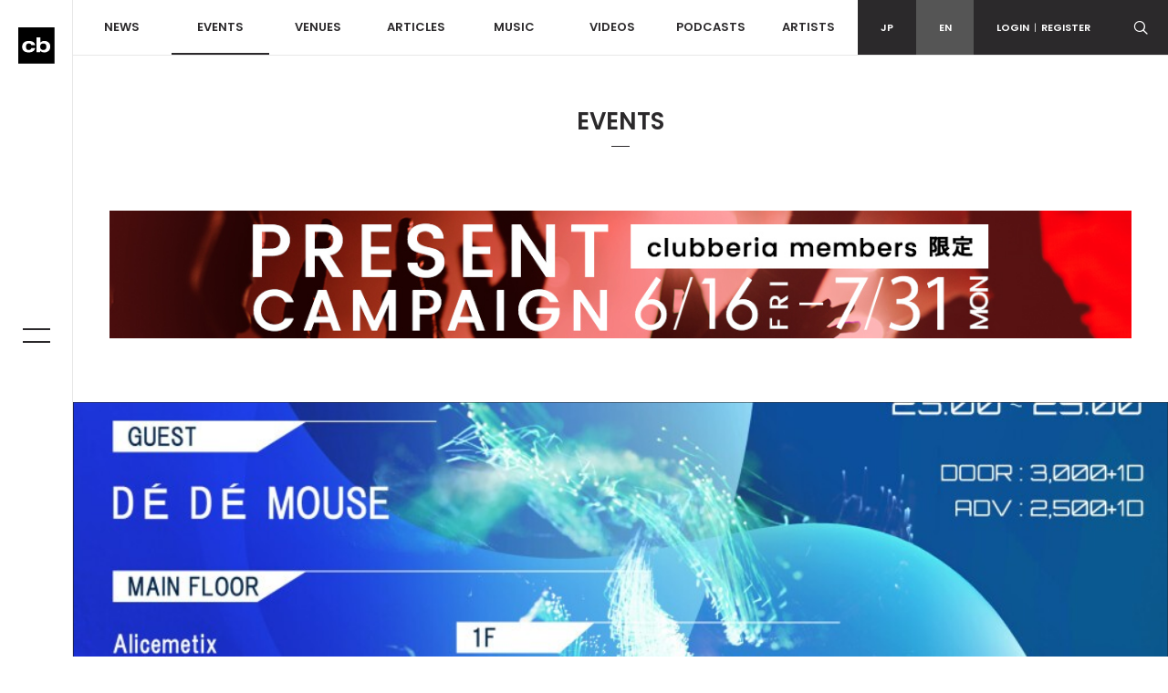

--- FILE ---
content_type: text/html; charset=UTF-8
request_url: https://www.clubberia.com/en/events/297123-BlueZircon/
body_size: 6534
content:
<!DOCTYPE html>
<html lang="en">

    <head prefix="og: http://ogp.me/ns# fb: http://ogp.me/ns/fb# article: http://ogp.me/ns/article#">
        <meta charset="utf-8">
        <meta http-equiv="X-UA-Compatible" content="IE=edge">
        <meta name="viewport" content="width=device-width,initial-scale=1">
        <meta name="keywords" lang="en" content="Club,Event,Party,Live,Dace,Music,DJ,Techno,House,Trance,Reggae,Hip hop,R＆B,Rave">
        <meta name="description" lang="en" content="■ ご予約▷ https://forms.gle/XqWrphghxgc81L6W6■ LINEUP□ MAIN FLOOR* GUESTDÉ DÉ MOUSE* ACTAlicemetix｜A...">
        <meta name="copyright" content="© clubberia">
        <meta name="format-detection" content="telephone=no">
        <meta property="og:url" content="https://clubberia.com/en/events/297123-BlueZircon/">
        <meta property="og:type" content="website">
        <meta property="og:title" content="BlueZircon [2022-12-02 (Fri)] | クラベリア">
        <meta property="og:description" content="■ ご予約▷ https://forms.gle/XqWrphghxgc81L6W6■ LINEUP□ MAIN FLOOR* GUESTDÉ DÉ MOUSE* ACTAlicemetix｜A...">
        <meta property="og:image" content="https://clubberia.com/image/event/297123/1/1/297123.jpeg">
        <meta property="og:locale" content="en_US">
        <meta property="fb:app_id" content="108381442539091">
        <meta property="fb:pages" content="111331592223725" />
        <meta property="twitter:card" content="summary">
        <meta property="twitter:site" content="@clubberia">
        <meta property="twitter:url" content="https://clubberia.com/en/events/297123-BlueZircon/">
        <meta property="twitter:title" content="BlueZircon [2022-12-02 (Fri)] | クラベリア">
        <meta property="twitter:description" content="■ ご予約▷ https://forms.gle/XqWrphghxgc81L6W6■ LINEUP□ MAIN FLOOR* GUESTDÉ DÉ MOUSE* ACTAlicemetix｜A...">
        <meta property="twitter:image" content="https://clubberia.com/image/event/297123/1/1/297123.jpeg">
        <title>BlueZircon [2022-12-02 (Fri)] | clubberia</title>
        <link rel="shortcut icon" href="/images/common/favicon.ico" />
        <link rel="apple-touch-icon" href="/images/common/apple-touch-icon.png" />
        <link href="https://fonts.googleapis.com/css?family=Poppins:300,400,500,600" rel="stylesheet">
        <link rel="stylesheet" href="/css/style.css">
        <script src="/js/modernizr-custom.js"></script>
                
<script>
(function(i,s,o,g,r,a,m){i['GoogleAnalyticsObject']=r;i[r]=i[r]||function(){
    (i[r].q=i[r].q||[]).push(arguments)},i[r].l=1*new Date();a=s.createElement(o),
    m=s.getElementsByTagName(o)[0];a.async=1;a.src=g;m.parentNode.insertBefore(a,m)
})(window,document,'script','https://www.google-analytics.com/analytics.js','ga');

ga('create', 'UA-1509112-1', 'auto');
ga('send', 'pageview');

</script>
        
<!-- Google Tag Manager -->
<script>(function(w,d,s,l,i){w[l]=w[l]||[];w[l].push({'gtm.start':
new Date().getTime(),event:'gtm.js'});var f=d.getElementsByTagName(s)[0],
j=d.createElement(s),dl=l!='dataLayer'?'&l='+l:'';j.async=true;j.src=
'https://www.googletagmanager.com/gtm.js?id='+i+dl;f.parentNode.insertBefore(j,f);
})(window,document,'script','dataLayer','GTM-KJ9TVHB');</script>
<!-- End Google Tag Manager -->
    </head>
    <body id="top">
        
<!-- Google Tag Manager (noscript) -->
<noscript><iframe src="https://www.googletagmanager.com/ns.html?id=GTM-KJ9TVHB"
height="0" width="0" style="display:none;visibility:hidden"></iframe></noscript>
<!-- End Google Tag Manager (noscript) -->

        <div class="c-overlay c-overlay--wrapper"></div>

                <!------------------------- HEADER --------------------------->
        <!-- .header -->
        <header class="l-header">
            <div class="l-header-sp">
                <div class="l-header-sp__logo">
                    <a href="/en/">
                        <img src="/images/common/logo_mark.svg" alt="clubberia" class="l-header-sp__logo-img" />
                    </a>
                </div>
                <div class="l-header-sp__toggle c-gnav-toggle c-gnav-toggle--sp js-gnavi-toggle-sp is-close">
                    <span class="c-gnav-toggle__bar c-gnav-toggle__bar--first"></span><span class="c-gnav-toggle__bar c-gnav-toggle__bar--second"></span>
                </div>
                <div class="l-header-sp__login">
                    <a href="javascript:void(0)" class="js-login-toggle"><span class="c-icon-login"></span></a>
                </div>
                <div class="l-header-sp__search">
                    <a href="javascript:void(0)" class="js-search-toggle"><span class="c-icon-search"></span></a>
                </div>
            </div>
            <div class="l-header-box">
                <div class="l-header__main">
                    <nav class="l-header-nav">
                        <ul class="l-header-nav__primary">
                            <li class="l-header-nav__item l-header-nav__item--primary"><a href="/en/news/">NEWS</a></li>
                            <li class="l-header-nav__item l-header-nav__item--primary js-dd-trigger">
                                <a href="/en/events/" class="is-current">EVENTS</a>
                                <div class="l-header-nav__trigger-sp js-dd-trigger-sp"><span class="c-icon-arrow-down"></span></div>
                                <div class="l-header-dd l-header-dd--nav">
                                    <ul class="l-header-nav__secondary">
                                        <li class="l-header-nav__item--secondary"><a href="/en/events/pickup/">PICKUP</a></li>
                                        <li class="l-header-nav__item--secondary"><a href="/en/events/coupon/">COUPON</a></li>
                                        <li class="l-header-nav__item--secondary"><a href="/en/events/ticket/">TICKET</a></li>
                                    </ul>
                                </div>
                            </li>
                            <li class="l-header-nav__item l-header-nav__item--primary js-dd-trigger">
                                <a href="/en/venues/">VENUES</a>
                                <div class="l-header-nav__trigger-sp js-dd-trigger-sp"><span class="c-icon-arrow-down"></span></div>
                                <div class="l-header-dd l-header-dd--nav">
                                    <ul class="l-header-nav__secondary">
                                        <li class="l-header-nav__item--secondary"><a href="/en/venues/">ALL</a></li>
                                        <li class="l-header-nav__item--secondary"><a href="/en/venues/tokyo/">TOKYO</a></li>
                                        <li class="l-header-nav__item--secondary"><a href="/en/venues/kantou/">KANTOU</a></li>
                                        <li class="l-header-nav__item--secondary"><a href="/en/venues/kansai/">KANSAI</a></li>
                                        <li class="l-header-nav__item--secondary"><a href="/en/venues/toukai/">TOKAI</a></li>
                                        <li class="l-header-nav__item--secondary"><a href="/en/venues/hokkaido/">HOKKAIDO</a></li>
                                        <li class="l-header-nav__item--secondary"><a href="/en/venues/touhoku/">HOUHOKU</a></li>
                                        <li class="l-header-nav__item--secondary"><a href="/en/venues/koushinetsu/">KOUSHINETSU</a></li>
                                        <li class="l-header-nav__item--secondary"><a href="/en/venues/hokuriku/">HOKURIKU</a></li>
                                        <li class="l-header-nav__item--secondary"><a href="/en/venues/chugoku-shikoku/">CHUGOKU/SHIKOKU</a></li>
                                        <li class="l-header-nav__item--secondary"><a href="/en/venues/kyushu/">KYUSHU</a></li>
                                        <li class="l-header-nav__item--secondary"><a href="/en/venues/okinawa/">OKINAWA</a></li>
                                    </ul>
                                </div>
                            </li>
                            <li class="l-header-nav__item l-header-nav__item--primary js-dd-trigger">
                                <a href="/en/articles/">ARTICLES</a>
                                <div class="l-header-nav__trigger-sp js-dd-trigger-sp"><span class="c-icon-arrow-down"></span></div>
                                <div class="l-header-dd l-header-dd--nav">
                                    <ul class="l-header-nav__secondary">
                                        <li class="l-header-nav__item--secondary"><a href="/en/reports/">REPORT</a></li>
                                        <li class="l-header-nav__item--secondary"><a href="/en/interviews/">INTERVIEW</a></li>
                                        <li class="l-header-nav__item--secondary"><a href="/en/features/">FEATURE</a></li>
                                        <li class="l-header-nav__item--secondary"><a href="/en/bloggers/">BLOGGER</a></li>
                                    </ul>
                                </div>
                            </li>
                            <li class="l-header-nav__item l-header-nav__item--primary"><a href="/en/musics/">MUSIC</a></li>
                            <li class="l-header-nav__item l-header-nav__item--primary"><a href="/en/videos/">VIDEOS</a></li>
                            <li class="l-header-nav__item l-header-nav__item--primary"><a href="/en/podcasts/">PODCASTS</a></li>
                            <li class="l-header-nav__item l-header-nav__item--primary"><a href="/en/artists/">ARTISTS</a></li>
                        </ul>
                    </nav>
                </div>
                <div class="l-header__sub">
                    <div class="l-header-subnav">
                        <div class="l-header-subnav__item l-header-subnav__item--language"><a href="/ja/">JP</a></div>
                        <div class="l-header-subnav__item l-header-subnav__item--language is-active"><a href="/en/">EN</a></div>

                        <div class="l-header-subnav__item l-header-subnav__item--login js-dd-trigger">
                                                    <a href="/en/login/">LOGIN<span class="u-fw-200">|</span>REGISTER</a>
                                                    <div class="l-header-dd l-header-dd--nav">
                                <ul class="l-header-subnav__secondary">
                                                                        <li class="l-header-subnav__item--secondary"><a href="/en/login/">LOGIN</a></li>
                                    <li class="l-header-subnav__item--secondary"><a href="/en/register/">REGISTER</a></li>
                                                                    </ul>
                            </div>
                        </div>
                        <div class="l-header-subnav__item l-header-subnav__item--search">
                            <a href="javascript:void(0)" class="js-search-toggle"><span class="c-icon-search"></span></a>
                        </div>
                        <div class="l-header-subnav__item l-header-subnav__item--playerbtn">
                            <a href="javascript:void(0)" class="js-mplayer-trigger">
                                <div class="c-mplayer-toggle">
                                    <div class="c-mplayer-toggle__bar c-mplayer-toggle__bar--1"></div>
                                    <div class="c-mplayer-toggle__bar c-mplayer-toggle__bar--2"></div>
                                    <div class="c-mplayer-toggle__bar c-mplayer-toggle__bar--3"></div>
                                </div>
                            </a>
                        </div>
                    </div>
                    <div class="l-header__sns">
                        <li class="l-header__sns-item"><a href="https://twitter.com/clubberia" target="_blank"><span class="c-icon-twitter"></span></a></li>
                        <li class="l-header__sns-item"><a href="https://www.facebook.com/clubberia/" target="_blank"><span class="c-icon-facebook"></span></a></li>
                        <li class="l-header__sns-item"><a href="https://www.youtube.com/user/clubberiaTV" target="_blank"><span class="c-icon-youtube"></span></a></li>
                        <li class="l-header__sns-item"><a href="https://www.instagram.com/clubberia_japan/" target="_blank"><span class="c-icon-instagram"></span></a></li>
                    </div>
                </div>
            </div>
            <div class="l-header-search">
                <form action="/en/search/" name="default" method="post"><input type="hidden" name="action_Search" value="true" />                    <div class="c-search-form">
                        <div class="c-search-form__box">
                            <input class="c-search-form__input c-search-form__input--l" placeholder="Search Keyword" type="text" name="keyword" value="" />
                        </div>
                        <div class="c-search-form__button c-search-form__button--l"><span class="c-icon-search"></span>
                            <input type="submit" class="c-search-form__submit c-icon-search" value="">
                        </div>
                    </div>
                </form>            </div>
            <div class="l-header-login">
                <ul>
                                        <li><a href="/en/login/">LOGIN</a></li>
                    <li><a href="/en/register/">REGISTER</a></li>
                                    </ul>
            </div>
        </header>
        <!--/ .header -->
        <!------------------------- /HEADER --------------------------->
                <!------------------------- SIDE BAR --------------------------->
        <div class="l-sidebar">
            <div class="l-sidebar__logo">
                <a href="/en/">
                    <img src="/images/common/logo_mark.svg" alt="clubberia" class="l-sidenav__logo-img" />
                </a>
            </div>
            <div class="c-gnav-toggle c-gnav-toggle--pc js-gnavi-toggle is-close">
                <span class="c-gnav-toggle__bar c-gnav-toggle__bar--first"></span><span class="c-gnav-toggle__bar c-gnav-toggle__bar--second"></span>
            </div>
        </div>
        <!------------------------- /SIDE BAR --------------------------->
                <!------------------------- GNAV --------------------------->
        <nav class="c-gnav">
            <div class="c-gnav__primary">
                <ul class="c-gnav__inner">
                    <li class="c-gnav__item c-gnav__item--primary"><a href="/en/" class="c-gnav__menu">HOME</a></li>
                    <li class="c-gnav__item c-gnav__item--primary"><a href="/en/news/" class="c-gnav__menu">NEWS</a></li>
                    <li class="c-gnav__item c-gnav__item--primary">
                        <a href="/en/events/" class="c-gnav__menu js-gnav-trigger">EVENTS</a>
                        <div class="c-gnav__trigger js-gnav-trigger-sp"></div>
                        <div class="c-gnav__secondary">
                            <ul class="c-gnav__inner">
                                <li class="c-gnav__item c-gnav__item--secondary"><a href="/en/events/pickup/" class="c-gnav__menu">PICKUP</a></li>
                                <li class="c-gnav__item c-gnav__item--secondary"><a href="/en/events/coupon/" class="c-gnav__menu">COUPON</a></li>
                                <li class="c-gnav__item c-gnav__item--secondary"><a href="/en/events/ticket/" class="c-gnav__menu">TICKET</a></li>
                            </ul>
                        </div>
                    </li>
                    <li class="c-gnav__item c-gnav__item--primary">
                        <a href="/en/venues/" class="c-gnav__menu js-gnav-trigger">VENUES</a>
                        <div class="c-gnav__trigger js-gnav-trigger-sp"></div>
                        <div class="c-gnav__secondary">
                            <ul class="c-gnav__inner">
                                <li class="c-gnav__item c-gnav__item--secondary"><a href="/en/events/pickup/" class="c-gnav__menu">PICKUP</a></li>
                                <li class="c-gnav__item c-gnav__item--secondary"><a href="/en/events/coupon/" class="c-gnav__menu">COUPON</a></li>
                                <li class="c-gnav__item c-gnav__item--secondary"><a href="/en/events/ticket/" class="c-gnav__menu">TICKET</a></li>
                                <li class="c-gnav__item c-gnav__item--secondary"><a href="/en/venues/" class="c-gnav__menu">ALL</a></li>
                                <li class="c-gnav__item c-gnav__item--secondary"><a href="/en/venues/tokyo/" class="c-gnav__menu">TOKYO</a></li>
                                <li class="c-gnav__item c-gnav__item--secondary"><a href="/en/venues/kantou/" class="c-gnav__menu">KANTOU</a></li>
                                <li class="c-gnav__item c-gnav__item--secondary"><a href="/en/venues/kansai/" class="c-gnav__menu">KANSAI</a></li>
                                <li class="c-gnav__item c-gnav__item--secondary"><a href="/en/venues/tokai/" class="c-gnav__menu">TOKAI</a></li>
                                <li class="c-gnav__item c-gnav__item--secondary"><a href="/en/venues/hokkaido/" class="c-gnav__menu">HOKKAIDO</a></li>
                                <li class="c-gnav__item c-gnav__item--secondary"><a href="/en/venues/touhoku/" class="c-gnav__menu">TOUHOKU</a></li>
                                <li class="c-gnav__item c-gnav__item--secondary"><a href="/en/venues/koushinetsu/" class="c-gnav__menu">KOSHINETSU</a></li>
                                <li class="c-gnav__item c-gnav__item--secondary"><a href="/en/venues/hokuriku/" class="c-gnav__menu">HOKURIKU</a></li>
                                <li class="c-gnav__item c-gnav__item--secondary"><a href="/en/venues/chugoku-shikoku/" class="c-gnav__menu">CHUGOKU/SHIKOKU</a></li>
                                <li class="c-gnav__item c-gnav__item--secondary"><a href="/en/venues/kyushu/" class="c-gnav__menu">KYUSHU</a></li>
                                <li class="c-gnav__item c-gnav__item--secondary"><a href="/en/venues/okinawa/" class="c-gnav__menu">OKINAWA</a></li>
                            </ul>
                        </div>
                    </li>
                    <li class="c-gnav__item c-gnav__item--primary">
                        <a href="/en/articles/" class="c-gnav__menu js-gnav-trigger">ARTICLES</a>
                        <div class="c-gnav__trigger js-gnav-trigger-sp"></div>
                        <div class="c-gnav__secondary">
                            <ul class="c-gnav__inner">
                                <li class="c-gnav__item c-gnav__item--secondary"><a href="/en/reports/" class="c-gnav__menu">REPORT</a></li>
                                <li class="c-gnav__item c-gnav__item--secondary"><a href="/en/interviews/" class="c-gnav__menu">INTERVIEW</a></li>
                                <li class="c-gnav__item c-gnav__item--secondary"><a href="/en/features/" class="c-gnav__menu">FEATURE</a></li>
                                <li class="c-gnav__item c-gnav__item--secondary"><a href="/en/bloggers/" class="c-gnav__menu">BLOGGER</a></li>
                            </ul>
                        </div>
                    </li>
                    <li class="c-gnav__item c-gnav__item--primary"><a href="/en/musics/" class="c-gnav__menu">MUSIC</a></li>
                    <li class="c-gnav__item c-gnav__item--primary"><a href="/en/videos/" class="c-gnav__menu">VIDEOS</a></li>
                    <li class="c-gnav__item c-gnav__item--primary"><a href="/en/podcasts/" class="c-gnav__menu">PODCASTS</a></li>
                    <li class="c-gnav__item c-gnav__item--primary"><a href="/en/artists/" class="c-gnav__menu">ARTISTS</a></li>
                </ul>
            </div>

            <div class="c-gnav__footer">
                <div class="c-gnav__footer-sub">
                    <div class="c-gnav__login">
                        <a href="/en/login/">LOGIN<span class="u-fw-200">|</span>REGISTER</a>
                    </div>
                    <ul class="c-gnav__language">
                        <li class="c-gnav__language-item">
                            <a href="/ja/">JP</a>
                        </li>
                        <li class="c-gnav__language-separetor">|</li>
                        <li class="c-gnav__language-item is-active">
                            <a href="/en/">EN</a>
                        </li>
                    </ul>
                </div>
                <div class="c-gnav__search">
                    <form action="/en/search/" name="default" method="post"><input type="hidden" name="action_Search" value="true" />                        <div class="c-search-form">
                            <div class="c-search-form__box">
                                <input class="c-search-form__input" placeholder="Search Keyword" type="text" name="keyword" value="" />
                            </div>
                            <div class="c-search-form__button"><span class="c-icon-search"></span>
                                <input type="submit" class="c-search-form__submit c-icon-search" value="">
                            </div>
                        </div>
                    </form>                </div>
                <ul class="c-gnav__sns">
                    <li class="c-gnav__sns-item"><a href="https://twitter.com/clubberia" target="_blank"><span class="c-icon-twitter"></span></a></li>
                    <li class="c-gnav__sns-item"><a href="https://www.facebook.com/clubberia/" target="_blank"><span class="c-icon-facebook"></span></a></li>
                    <li class="c-gnav__sns-item"><a href="https://www.youtube.com/user/clubberiaTV" target="_blank"><span class="c-icon-youtube"></span></a></li>
                    <li class="c-gnav__sns-item"><a href="https://www.instagram.com/clubberia_japan/" target="_blank"><span class="c-icon-instagram"></span></a></li>
                </ul>
            </div>
        </nav>
        <!------------------------- /GNAV --------------------------->
        <!-- .l-wrapper -->
        <div class="l-wrapper">

            <!------------------------- MAIN --------------------------->
            <main class="l-content is-events">

                <div class="l-content__heading">EVENTS</div>

                
<div class="l-container">
    <div class="c-banner c-banner--header">
        <a href="http://www.clubberia.com/ja/features/clubberia_present/"><img src="/images/upload/1200_150.jpg" alt="バナー" class="u-img-responsive u-pc-inline"><img src="/images/upload/1200_150.jpg" alt="バナー" class="u-img-responsive u-sp-inline"></a>
    </div>
</div>





                <!-- .l-content__header-->
                <div class="l-content__header">
                    <div class="l-content-kv is-onscreen">
                        <a href="/en/events/297123-BlueZircon/">
                            <div class="l-content-kv__img"><img src="/image/event/297123/1/1/297123.jpeg" alt="BlueZircon" class="u-img-fit"></div>
                        </a>
                    </div>
                </div>

                <!--/ .l-content__header -->


                <!-- .l-content__body -->
                <div class="l-content__body">

                    <section class="c-section c-section--detail">
                        <div class="l-container">

                            <div class="l-row">
                                <!-- .l-content__main  -->
                                <div class="l-content__main">

                                    <article class="c-article">
                                        <div class="c-article__header c-article__header--events">
                                            <div class="l-row l-gutter-20">
                                                <div class="l-col-xs-12 l-col-sm is-flex-grow-0">
                                                    <div class="c-post__date c-post__date--lg">
                                                        <div class="c-post__yearmonth c-post__yearmonth--lg">2022.12</div>
                                                        <div class="c-post__day c-post__day--lg">02</div>
                                                        <div class="c-post__dayofweek c-post__dayofweek--lg">DEC</div>
                                                    </div>
                                                </div>
                                                <div class="l-col-xs-12 l-col-sm">
                                                    <div>
                                                        <h1 class="c-article__heading">BlueZircon</h1>
                                                        <div class="c-article-meta">
                                                            <div class="c-post__options c-post__options--inlineblock">
                                                                                                                                                                                                                                                            </div>
                                                            <div class="c-post__genres c-post__genres--inlineblock">
                                                                                                                                <div class="c-post__genre">ALLMIX</div>
                                                                                                                            </div>

                                                                                                                    </div>
                                                    </div>
                                                </div>
                                            </div>

                                            <div class="c-share">
    <div class="c-share__count">
        <div class="c-share__num">0</div>
        <div class="c-share__num-text">Shares</div>
    </div>
    <ul class="c-share__btns">
        <li class="c-share__item c-share__item--facebook"><a href="https://www.facebook.com/sharer.php?u=https%3A%2F%2Fclubberia.com%2Fen%2Fevents%2F297123-BlueZircon%2F&t=BlueZircon%20%5B2022-12-02%20%28Fri%29%5D%20%7C%20%E3%82%AF%E3%83%A9%E3%83%99%E3%83%AA%E3%82%A2" onclick="window.open(this.href, 'FBwindow', 'width=650, height=450, menubar=no, toolbar=no, scrollbars=yes'); return false;"><span class="c-icon-facebook"></span><span class="c-share__text">Facebook</span></a></li>
        <li class="c-share__item c-share__item--twitter"><a href="https://twitter.com/share?url=https%3A%2F%2Fclubberia.com%2Fen%2Fevents%2F297123-BlueZircon%2F&text=BlueZircon%20%5B2022-12-02%20%28Fri%29%5D%20%7C%20%E3%82%AF%E3%83%A9%E3%83%99%E3%83%AA%E3%82%A2" onclick="window.open(this.href, 'Twindow', 'width=650, height=450, menubar=no, toolbar=no, scrollbars=yes'); return false;"><span class="c-icon-twitter"></span><span class="c-share__text">Twitter</span></a></li>
        <li class="c-share__item c-share__item--gplus"><a href="https://plus.google.com/share?url=https%3A%2F%2Fclubberia.com%2Fen%2Fevents%2F297123-BlueZircon%2F" onclick="window.open(this.href, 'Gwindow', 'width=650, height=450, menubar=no, toolbar=no, scrollbars=yes'); return false;"><span class="c-icon-gplus"></span><span class="c-share__text">google</span></a></li>
        <li class="c-share__item c-share__item--line"><a href="https://line.me/R/msg/text/?BlueZircon%20%5B2022-12-02%20%28Fri%29%5D%20%7C%20%E3%82%AF%E3%83%A9%E3%83%99%E3%83%AA%E3%82%A2%20https%3A%2F%2Fclubberia.com%2Fen%2Fevents%2F297123-BlueZircon%2F" ><span class="c-icon-line"></span><span class="c-share__text">Line</span></a></li>
    </ul>

</div>                                        </div>

                                        
                                        <div class="c-article__section">
                                            <div class="l-row">
                                                <div class="l-col-xs-12 l-col-sm-9">
                                                    <dl class="c-article-info">
                                                        <dt class="c-article-info__term">DATE:</dt>
                                                        <dd class="c-article-info__description">
                                                                                                                    2022-12-02 FRI
                                                                                                                </dd>
                                                        <dt class="c-article-info__term">OPEN:</dt>
                                                        <dd class="c-article-info__description">
                                                                                                                    23:00
                                                                                                                </dd>
                                                        <dt class="c-article-info__term">VENUE:</dt>
                                                        <dd class="c-article-info__description"></dd>
                                                        <dt class="c-article-info__term">PRICE:</dt>
                                                        <dd class="c-article-info__description">adv￥2,500+1D / door￥3,000+1D</dd>
                                                        <dt class="c-article-info__term">LINE UP:</dt>
                                                        <dd class="c-article-info__description">DÉ DÉ MOUSE</dd>
                                                    </dl>
                                                </div>
                                                <div class="l-col-xs-12 l-col-sm-3">
                                                                                                        <img src="/image/event/297123/3/1/297123.jpeg" alt="" class="u-img-responsive">
                                                                                                    </div>
                                            </div>
                                        </div>

                                        <div class="c-article__body">
                                            ■ ご予約<br />
▷ <a href="https://forms.gle/XqWrphghxgc81L6W6" target="_blank">https://forms.gle/XqWrphghxgc81L6W6</a><br />
<br />
■ LINEUP<br />
□ MAIN FLOOR<br />
* GUEST<br />
DÉ DÉ MOUSE<br />
<br />
* ACT<br />
Alicemetix｜AZK<br />
DJディズニーランド<br />
LIN &amp; Hylen｜RANASOL<br />
rejection｜つんこ<br />
<br />
■ 2F LOUNGE FLOOR<br />
栄免建設｜ハレトキドキ<br />
神と和解せよ B2B naePi-YO<br />
mellow life feat.yuca<br />
Nizikawa｜Redcompass<br />
taikixxx B2B itsuki nakanishi<br />
<br />
■ 1F LOUNGE FLOOR<br />
天野名雪｜has｜Onnoji<br />
おぱち｜Stormy⁵ B2B Yzu³<br />
tadanoshibata B2B yumoto<br />
U NGSM<br />
<br />
■ VJ ： chlumi｜shinjiranger｜skyclaps<br />
<br />
■ Flyer Design ： Shoki

                                                                                                                                </div>

                                        <div class="c-article__footer">
                                            <div class="c-share">
    <div class="c-share__count">
        <div class="c-share__num">0</div>
        <div class="c-share__num-text">Shares</div>
    </div>
    <ul class="c-share__btns">
        <li class="c-share__item c-share__item--facebook"><a href="https://www.facebook.com/sharer.php?u=https%3A%2F%2Fclubberia.com%2Fen%2Fevents%2F297123-BlueZircon%2F&t=BlueZircon%20%5B2022-12-02%20%28Fri%29%5D%20%7C%20%E3%82%AF%E3%83%A9%E3%83%99%E3%83%AA%E3%82%A2" onclick="window.open(this.href, 'FBwindow', 'width=650, height=450, menubar=no, toolbar=no, scrollbars=yes'); return false;"><span class="c-icon-facebook"></span><span class="c-share__text">Facebook</span></a></li>
        <li class="c-share__item c-share__item--twitter"><a href="https://twitter.com/share?url=https%3A%2F%2Fclubberia.com%2Fen%2Fevents%2F297123-BlueZircon%2F&text=BlueZircon%20%5B2022-12-02%20%28Fri%29%5D%20%7C%20%E3%82%AF%E3%83%A9%E3%83%99%E3%83%AA%E3%82%A2" onclick="window.open(this.href, 'Twindow', 'width=650, height=450, menubar=no, toolbar=no, scrollbars=yes'); return false;"><span class="c-icon-twitter"></span><span class="c-share__text">Twitter</span></a></li>
        <li class="c-share__item c-share__item--gplus"><a href="https://plus.google.com/share?url=https%3A%2F%2Fclubberia.com%2Fen%2Fevents%2F297123-BlueZircon%2F" onclick="window.open(this.href, 'Gwindow', 'width=650, height=450, menubar=no, toolbar=no, scrollbars=yes'); return false;"><span class="c-icon-gplus"></span><span class="c-share__text">google</span></a></li>
        <li class="c-share__item c-share__item--line"><a href="https://line.me/R/msg/text/?BlueZircon%20%5B2022-12-02%20%28Fri%29%5D%20%7C%20%E3%82%AF%E3%83%A9%E3%83%99%E3%83%AA%E3%82%A2%20https%3A%2F%2Fclubberia.com%2Fen%2Fevents%2F297123-BlueZircon%2F" ><span class="c-icon-line"></span><span class="c-share__text">Line</span></a></li>
    </ul>

</div>                                        </div>

                                    </article>

                                    <section class="c-section c-section--related">
    
    
    
    
    
    
        <div class="c-related">
        <h3 class="c-related__heading">VENUES</h3>
        <div class="l-row">
                        <article class="c-post l-col-xs-12 l-col-sm-6 l-col-md-4">
                <div class="c-post__frame">
                    <div class="c-post__image">
                        <a href="/en/venues/18-clubasia/">
                            <img src="/image/venue/18/2/1/18.jpg" alt="">
                            <div class="c-post__viewmore">
                                <span class="c-post__viewmore-text">VIEW<br>MORE</span>
                                <div class="c-post-border c-post-border--top"></div>
                                <div class="c-post-border c-post-border--left"></div>
                                <div class="c-post-border c-post-border--right"></div>
                                <div class="c-post-border c-post-border--bottom"></div>
                            </div>
                            <div class="c-post__overlay c-overlay"></div>
                            <!--<div class="c-post__opentoday">OPEN TODAY</div>-->
                        </a>
                    </div>
                    <div class="c-post__body">
                        <a href="/en/venues/18-clubasia/">
                            <h3 class="c-post__title">clubasia</h3>
                            <p class="c-post__text">東京都渋谷区円山町1-8</p>
                        </a>
                    </div>
                    <div class="c-post__foot">
                        <div class="c-post__schedule">
                            <div class="c-post__schedule-btn"><a href="/en/venues/18-clubasia/#schedule" target="_blank">EVENT SCHEDULE&nbsp;<span class="c-icon-arrow-right"></span></a></div>
                            <div class="c-post__schedule-rss"><a href="/en/venues/18-clubasia/rss.xml" target="_blank"><span class="c-icon-rss"></span></a></div>
                        </div>
                    </div>
                </div>
            </article>
                    </div>
    </div>
    </section>
                                </div>
                                <!-- /.l-content__main  -->


                                <!-- .l-content__side  -->
                                <div class="l-content__side">
                                    



<div class="c-banner c-banner--side">
<a href="https://www.pioneerdj.com/ja-jp/product/software/wedj/dj-app/overview/" target="_blank"><img src="/images/upload/wedj.jpg" alt="https://www.pioneerdj.com/ja-jp/product/software/wedj/dj-app/overview/" class="u-img-responsive"></a>

</div>

                                </div>
                                <!-- /.l-content__side  -->

                            </div>
                        </div>
                    </section>
                </div>
                <!--/ .l-content__body -->

                




<div class="l-container">
    <div class="c-banner c-banner--footer">
        
        <script async='async' src='https://www.googletagservices.com/tag/js/gpt.js'></script>
        <script>
          var googletag = googletag || {};
          googletag.cmd = googletag.cmd || [];
        </script>
        <script>
          googletag.cmd.push(function() {
            googletag.defineSlot('/150761813/NEWSITE_BANNER', [300, 250], 'div-gpt-ad-1497338801239-0').addService(googletag.pubads());
            googletag.pubads().enableSingleRequest();
            googletag.enableServices();
          });
        </script>
        
    </div>
</div>
            </main>
            <!------------------------- /MAIN --------------------------->

                        <!------------------------- FOOTER --------------------------->
            <footer class="l-footer">
               <div class="l-footer__top">
                   <div class="l-footer__logo">
                       <a href="/en/"><img src="/images/common/logo_white.svg" alt="clubberia"></a>
                   </div>
                   <nav class="l-footer-nav">
                       <ul class="l-footer-nav__inner">
                           <li class="l-footer-nav__item"><a href="/en/terms/">TERMS</a></li>
                           <li class="l-footer-nav__item"><a href="/en/privacy/">PRIVACY POLICY</a></li>
                           <li class="l-footer-nav__item"><a href="/en/contact/">CONTACT</a></li>
                           <li class="l-footer-nav__item"><a href="http://clubberia.jp/">COMPANY</a></li>
                           <li class="l-footer-nav__item"><a href="https://admin.iflyer.tv/apex/support/?cid=19">サポート</a></li>
                       </ul>
                   </nav>
               </div>
                <div class="l-footer__bottom">
                    <div class="l-footer-sns">
                        <ul class="l-footer-sns__inner">
                            <li class="l-footer-sns__item"><a href="https://twitter.com/clubberia" target="_blank"><span class="c-icon-twitter"></span></a></li>
                            <li class="l-footer-sns__item"><a href="https://www.facebook.com/clubberia/" target="_blank"><span class="c-icon-facebook"></span></a></li>
                            <li class="l-footer-sns__item"><a href="https://www.youtube.com/user/clubberiaTV" target="_blank"><span class="c-icon-youtube"></span></a></li>
                            <li class="l-footer-sns__item"><a href="https://www.instagram.com/clubberia_japan/" target="_blank"><span class="c-icon-instagram"></span></a></li>
                        </ul>
                    </div>
                    <div class="l-footer-copyright">Copyright ©Clubberia All rights reserved.</div>
                </div>
            </footer>
            <!------------------------- /FOOTER --------------------------->

            <div class="c-pagetop">
                <a href="#top" class="js-scroll"><span class="c-icon-arrow-up"></span></a>
            </div>
        </div>
        <!-- /.l-wrapper -->

                <script src="/js/jquery-3.1.1.min.js"></script>
        <!--<script src="/js/jquery-migrate-3.0.0.min.js"></script>-->
        <script src="/js/plugin.js"></script>
        <script src="/js/jquery.scrollify.min.js"></script>
        <script src="https://maps.googleapis.com/maps/api/js?key=AIzaSyCKsDj7zCREWh3_9ZrE-uqSu5q5GLjqoFY"></script>
        <script src="/js/jquery.gmap3.js"></script>
        <script src="https://www.youtube.com/iframe_api"></script>
        <script src="/js/ajaxzip3.js"></script>
        <link rel="stylesheet" href="/js/fancybox/jquery.fancybox.css" media="all" />
        <script type="text/javascript" src="/js/fancybox/jquery.fancybox.pack.js"></script>
        <script src="/js/main.js"></script>
        <script src="/js/socialcount.js"></script>

        
        <script type="text/javascript">
        <!--
        $(document).ready(function() {
            $(".favorite_btn").click(function() {


                if (confirm("お気に入り機能をご利用になるにはログインが必要です。")) {

                    window.location.href = "/en/login/";

                }


                return false;
            });
        });
        -->
        </script>
        
    </body>


</html>

--- FILE ---
content_type: text/javascript
request_url: https://www.clubberia.com/js/main.js
body_size: 4746
content:

var is_sp, is_pad, is_pc;

$(function () {
    var user = new getUser();
    user.getBrows();
    winResize();
    $(window).on('resize', $.throttle ( 100, winResize));

    init();
    setPage();

});


function getUser(){
    this.getDevice = function(i){
        if(i <= 767){
            is_sp  = true;
            is_pad = false;
            is_pc  = false;
            this.device = 'is_sp';
            $('html').addClass('is-sp').removeClass('is-pad is-pc');
        }else if(i <= 1023){
            is_pad = true;
            is_sp  = false;
            is_pc  = false;
            this.device = 'is_pad';
            $('html').addClass('is-pad').removeClass('is-sp is-pc');
        }else{
            is_sp  = false;
            is_pad = false;
            is_pc = true;
            this.device = 'is_pc';
            $('html').addClass('is-pc').removeClass('is-sp is-pad');
        }
        return false;
    },
        this.getBrows = function(){

        var _ua = window.navigator.userAgent;
        if (_ua.match(/MSIE/) || _ua.match(/Trident/)) {
            this.brows = 'is_ie';
            $('html').addClass('is-ie');
        }else if (_ua.indexOf("Edge") > -1) {
            this.brows = 'is_edge';
            $('html').addClass('is_edge is_ie11');
        }else if (_ua.indexOf("Firefox") > -1) {
            this.brows = 'is_firefox';
            $('html').addClass('is-firefox');
        }else if (_ua.indexOf("Chrome") > -1) {
            this.brows = 'is_chrome';
            $('html').addClass('is-chrome');
        }else if (_ua.indexOf("Opera") > -1) {
            this.brows = 'is_opera';
            $('html').addClass('is-opera');
        }else if(_ua.indexOf("Safari") > -1) {
            this.brows = 'is_safari';
            $('html').addClass('is-safari');
        }else {
            this.brows = 'is_other';
            $('html').addClass('is-other');
        }
        return false;
    }
};

function winResize() {
    var $w = $(window);
    var wH = $w.innerHeight();
    var wW = $w.innerWidth();
    var user = new getUser();
    user.getDevice(wW);
    if($('.js-wh').length){
        $('.js-wh').css({
            'height': wH
        });
    }
    if($('.js-wh-slider').length){
        if(is_sp == true){
            $('.js-wh-slider').css({
                'height': wW*0.5625
            });
        }else if(is_pad == true){
            $('.js-wh-slider').css({
                'height': wW*0.5625
            });
        }else if(is_pc == true){
            $('.js-wh-slider').css({
                'height': wH*0.9
            });
        }

    }



    if(is_sp == true){
        $('.js-wh-pickup').css({
            'height': 'auto'
        });
        $('.js-wh-article').css({
            'height': wH*0.7
        });
    }else if(is_pad == true){
        $('.js-wh-pickup').css({
            'height': 'auto'
        });
        $('.js-wh-article').css({
            'height': wH*0.7
        });
    }else if(is_pc == true){
        $('.js-wh-pickup').css({
            'height': wH
        });
        $('.js-wh-article').css({
            'height': wH
        });
    }
}



function init() {
    var $wrapper =$('.l-wrapper');
    var $nav = $('.c-gnav');
    var $main = $('.l-main');
    var $state = 'is_close';
    var $state_2 = 'is_close';
    var $toggle = $('.js-gnavi-toggle');
    var $toggle_sp = $('.js-gnavi-toggle-sp');
    /*var $stagger = $('.c-gnav__item');
    var $stagger_2 = $('.c-gnav__item--secondary');*/
    var $soundflg = 'is_stop';

    $('.js-gnavi-toggle , .c-overlay--wrapper').on('click',function(){
        if($state == 'is_close'){
            no_scroll();
            $('html').addClass('is-gnav-open');
            $toggle.addClass('is-open');
            $toggle.removeClass('is-close');
            $state = 'is_open';
        }else{
            return_scroll();
            $('html').removeClass('is-gnav-open');
            $toggle.removeClass('is-open');
            $toggle.addClass('is-close');
            $('.c-gnav__item').removeClass("is-active");
            $('.c-gnav__secondary').removeClass("is-active");
            $state = 'is_close';
        }
    });

    $('.js-gnavi-toggle-sp').on('click',function(){
        $('.l-header-login').removeClass('is-active');
        $('.l-header-search').removeClass('is-active');
        if($state == 'is_close'){
            no_scroll();
            $('html').addClass('is-gnav-open');
            $toggle_sp.addClass('is-open');
            $toggle_sp.removeClass('is-close');
            $state = 'is_open';
        }else{
            return_scroll();
            $('html').removeClass('is-gnav-open');
            $toggle_sp.removeClass('is-open');
            $toggle_sp.addClass('is-close');
            $('.c-gnav__item').removeClass("is-active");
            $('.c-gnav__secondary').removeClass("is-active");
            $state = 'is_close';
        }
    });



    $('.c-gnav__item--primary > .c-gnav__menu').hover(
        function(){
            if(is_pc == true){
                $('.c-gnav__item').removeClass("is-active");
                if($(this).hasClass('js-gnav-trigger')){
                    $(this).parent().addClass("is-active");
                }else{
                    $('.c-gnav__item').removeClass("is-active");
                    $state_2 = 'is_close';
                }
            }
        },
        function(){
        }
    );

    $('.js-mplayer-trigger').on('click',function(){
        if($soundflg == 'is_stop'){
            $(this).addClass("is-play");
            $soundflg = 'is_play';
        }else{
            $(this).removeClass("is-play");
            $soundflg = 'is_stop';
        }
    });

    if(is_pc == true){
        $('.js-dd-trigger').hover(
            function(){
                $(this).addClass('is-active');
                $('.l-header-search').removeClass('is-active');
            },
            function(){
                $(this).removeClass('is-active');
            }
        );
    }

    $('.js-gnav-trigger-sp').on('click', function(e) {
        if($(this).parent().hasClass('is-active')) {
            $(this).parent().removeClass('is-active');
        } else {
            $(this).parent().addClass('is-active');
        }
    });

    /* login */
    $('.js-login-toggle').on('click', function(e) {
        $('.l-header-search').removeClass('is-active');
        if($('.l-header-login').hasClass('is-active')) {
            $('.l-header-login').removeClass('is-active');
        } else {
            $('.l-header-login').addClass('is-active');
        }
    });

    /* search */
    $('.js-search-toggle').on('click', function(e) {
        $('.l-header-login').removeClass('is-active');
        if($('.l-header-search').hasClass('is-active')) {
            $('.l-header-search').removeClass('is-active');
        } else {
            $('.l-header-search').addClass('is-active');
        }
    });

    $('.js-search-form').on('submit', function(e) {
        var keyword = $(this).find("input[name='keyword']");
        if (keyword.val() == "") {
            alert("キーワードを入力してください");
            keyword.focus();
            return false;
        }
        return true;
    });
    hovershit();
}


function setPage(){
    var $main =$('.l-content');
    initSmoothScroll();

    if($('.js-matchH').length){
        $('.js-matchH').matchHeight();
    }
    if($('.js-parallax').length){
        $('.js-parallax').parallax();
    }
    if($('.js-fitvids').length){
        $('.js-fitvids').fitVids();
    }

    if($('.js-infinite').length){
        var maxpage = 500; //MAXページ数
        $('.c-loader').css('display', 'none');
        $('.js-pagination').css('display', 'none');
        $.autopager({
            content: '.js-infinite',// 読み込むコンテンツ
            link: '.js-pagination__next', // 次ページへのリンク
            start: function(current, next){
                $('.c-loader').css('display', 'block');
            },
            load: function(current, next){
//                setTimeout(function () {
                    $('.c-loader').css('display', 'none');
//                    $('.js-infinite').each(function() {
                        $(this).on('inview', function(event, isInView, visiblePartX, visiblePartY) {
                            if (isInView) {
                                var nextUrl = $(this).data('url');
                                var oldUrl = $(this).data('old_url');
                                var needUpdateUrl = window.location.href !== nextUrl;
                                if (needUpdateUrl) {
                                    window.history.pushState(null, null, nextUrl);
                                    ga('send', 'pageview', window.location.pathname+window.location.search);

                                    // ranking
                                    if($('.l-content__side').length > 1){
                                        $('.l-content__side:not(:first) > .c-date').remove();
                                        $('.l-content__side:not(:first) > .c-ranking').remove();
                                    }
                                    // gallery
                                    if($('.js-photo-gallery', this).length){
                                        $('.js-photo-gallery', this).magnificPopup({
                                            delegate: 'a',
                                            type: 'image',
                                            gallery:{
                                                enabled:true
                                            }
                                        });
                                    }
                                    // social
                                    if($(".c-share__num", this).length){
//                                        get_social_count(window.location.href, $(".c-share__num", this));
                                        get_social_count(oldUrl, $(".c-share__num", this));
                                    }
                                    if($('.js-fitvids', this).length){
                                        $(".js-fitvids", this).fitVids();
                                    }

                                    if($('.c-article__body', this).length){
                                        $(".c-article__body", this).fitVids();
                                    }
                                }
                            }
                        });
//                    });
//                }, 600);
                if( current.page >= maxpage ){ //最後のページ
                    $('.js-pagination').hide(); //次ページのリンクを隠す
                }
            }
        });
        $('.js-pagination__next').click(function(){ // 次ページへのリンクボタン
            $.autopager('load'); // 次ページを読み込む
            return false;
        });
    }


    if ($main.is('.is-home')) {
        console.log('index');
        initIndex();
    } else if ($main.is('.is-news')) {
        console.log('news');
        initNews();
    } else if ($main.is('.is-events')) {
        console.log('events');
        initEvents();
    } else if ($main.is('.is-venues')) {
        console.log('venues');
        initVenues();
    } else if ($main.is('.is-articles')) {
        console.log('articles');
        initArticles();
    } else if ($main.is('.is-music')) {
        console.log('music');
        initMusic();
    } else if ($main.is('.is-videos')) {
        console.log('videos');
        initVideos();
    } else if ($main.is('.is-podcasts')) {
        console.log('podcasts');
        initPodcasts();
    } else if ($main.is('.is-artists')) {
        console.log('artist');
        initArtists();
    }else if ($main.is('.is-mypage')) {
        console.log('mypage');
        initMypage();
        initArtists();
    } else {
    }

}


function initIndex() {
    init_youtube();
    initSlider();
    initRanking();
};

function initNews() {
    initRanking();
    if($('.js-photo-gallery').length){
        $('.js-photo-gallery').magnificPopup({
            delegate: 'a',
            type: 'image',
            gallery:{
                enabled:true
            }
        });
    }
};

function initEvents() {
    initSlider();
    if($('.flatpickr').length){
        $(".flatpickr").flatpickr(
            {
                disableMobile: "true"
            }
        );
    }
    if($('.js-photo-gallery').length){
        $('.js-photo-gallery').magnificPopup({
            delegate: 'a',
            type: 'image',
            gallery:{
                enabled:true
            }
        });
    }
};

function initArticles() {
    initSlider();
    if($('.js-photo-gallery').length){
        $('.js-photo-gallery').magnificPopup({
            delegate: 'a',
            type: 'image',
            gallery:{
                enabled:true
            }
        });
    }
};

function initMusic() {
    initSlider();
};

function initPodcasts() {
    initSlider();
};

function initVideos() {
    initSlider();
};

function initArtists() {
    initSlider();
    $('.js-profile-trigger').on('click', function (event) {
        $('.p-artist-profile__text').addClass('is-show');
        $('.p-artist-profile__more').addClass('is-hide');
    });
};
function initVenues() {
    initSlider();
};
function initMypage() {
    initSlider();
    if($('.flatpickr').length){
        $(".flatpickr").flatpickr(
            {
                disableMobile: "true"
            }
        );
    }
};



function setSlider(){
    //固定要素
    var _element = $('.js-slides'),
        _slide = $(' > .p-index-slider__item', _element),
        length = _slide.length;
    //設定
    var speed = 5000,
        //スライドの間
        transitionSpeed = 600, //animationに要する時間
        animation = true, //自動スライドの判断
        clickGuard = true; //次へ前への連続クリックを防ぐ

    //1枚目にnowを追加
    _slide.eq(0).addClass('now');

    //次へを押した時
    $('#js-slide-next').on('click', function (event) {
        clearInterval(timerId);
        if (clickGuard) {
            slideNext();
        }
        clickGuard = false;
        return false;
    });

    //前へを押した時
    $('#js-slide-prev').on('click', function (event) {
        clearInterval(timerId);
        if (clickGuard) {
            slidePrev();
        }
        clickGuard = false;
        return false;
    });

    //自動スライドスタート
    var timerId = setInterval(function () {
        slideNext();
    }, speed);

    //次へ
    function slideNext() {
        var now = $('.js-slides .p-index-slider__item').index($('.now')),
            nowPlus = now + 1;
        //全てのクラスをRESET
        _slide.removeClass('now').removeClass('in animate').removeClass('out');

        _slide.eq(now).addClass('out');
        _slide.eq(nowPlus).addClass('in animate');
        if (now == length - 1) {
            _slide.eq(length).addClass('out');
            _slide.eq(0).addClass('in animate');
            nowPlus = 0;
        }
        setTimeout(function () {
            _slide.removeClass('in animate').removeClass('out').eq(nowPlus).addClass('now');
        }, transitionSpeed);
        setTimeout(function () {
            var count = $('.js-slides .p-index-slider__item').index($('.now'));
            $('.pagination .currentNum').text(count + 1);
            clickGuard = true;
        }, 600);
    }

    //前へ
    function slidePrev() {
        var now = $('.js-slides .p-index-slider__item').index($('.now')),
            nowMinus = now - 1;

        //全てのクラスをRESET
        console.log(now);
        console.log(nowPlus);
        _slide.removeClass('now').removeClass('in animate').removeClass('out');

        _slide.eq(now).addClass('out');
        _slide.eq(nowMinus).addClass('in animate');
        if (now == 0) {
            _slide.eq(length).addClass('out');
            _slide.eq(0).addClass('in animate');
            nowMinus = length - 1;
        }
        setTimeout(function () {
            _slide.removeClass('in animate').removeClass('out').eq(nowMinus).addClass('now');
        }, transitionSpeed);

        setTimeout(function () {
            var count = $('.js-slides .p-index-slider__item').index($('.now'));
            $('.pagination .currentNum').text(count + 1);
            clickGuard = true;
        }, 600);
    }
}

function initSmoothScroll() {
    /* smooth scroll */
    $(".js-scroll").click(function (event) {
        event.preventDefault();
        var url = this.href;
        var parts = url.split("#");
        var target = parts[1];
        var target_offset = $("#" + target).offset();
        var target_top = target_offset.top;
        if ($(this).parent().hasClass("c-pagetop")) {
            $('html, body').animate({
                scrollTop: target_top
            }, {
                duration: 800,
                easing: 'easeInOutCubic'
            });
        } else {
            $('html, body').animate({
                scrollTop: target_top
            }, {
                duration: 800,
                easing: 'easeInOutCubic'
            });
        }
    });
};


function initSlider(){
    var $slider = $('.js-slider');

    $('.js-slide-next').on('click', function(){
        $slider.slick('slickNext');
    });
    $('.js-slide-prev').on('click', function(){
        $slider.slick('slickPrev');
    });

    $slider.on('init reInit afterChange', function (event, slick, currentSlide, nextSlide) {
        var i = (currentSlide ? currentSlide : 0) + 1;
        $('.c-slider__currentNum').text(i);
        $('.c-slider__totalNum').text(slick.slideCount);
    });

    $slider.on('beforeChange', function(slick, currentSlide, nextSlide){
    });

    $slider.slick({
        arrows:false,
        autoplay: true,
        autoplaySpeed: 5000,
        cssEase: 'cubic-bezier(0.645, 0.045, 0.355, 1)',
        lazyLoad: 'progressive'//or ondemand,
    });

    $('.js-txt-mask').each(function(index, element){
        var a = $(this).text().split(" "),
            b = "";
        a.forEach(function(a) {
            b += '<span class="c-mask-slide"><span class="c-mask-slide__inner">' + a + "&nbsp</span></span> "
        }), $(this).html(b)
    });
}


function initRanking(){
    $('.js-ranking').slick({
        arrows:false,
        autoplay: false,
        cssEase: 'cubic-bezier(0.645, 0.045, 0.355, 1)',
        lazyLoad: 'progressive',
        asNavFor: '.js-ranking-nav',
    });

    $('.js-ranking-nav').slick({
        infinite: true,
        slidesToShow: 3,
        slidesToScroll: 1,
        asNavFor: '.js-ranking',
        focusOnSelect: true,
    });
}




function hovershit () {
    var body = document.body,
        timer;
    window.addEventListener('scroll', function() {
        clearTimeout(timer);
        if(!body.classList.contains('u-hover-shit')) {
            body.classList.add('u-hover-shit')
        }

        timer = setTimeout(function(){
            body.classList.remove('u-hover-shit')
        },300);
    }, false);
};



//ヘッダー固定
$(window).on('load scroll', function(){
    $('.header__inner').addClass('is-fixed');
    $('.l-sidebar').addClass('is-fixed');
});


//スクロール禁止用関数
function no_scroll(){
    //PC用
    var scroll_event = 'onwheel' in document ? 'wheel' : 'onmousewheel' in document ? 'mousewheel' : 'DOMMouseScroll';
    $(document).on(scroll_event,function(e){e.preventDefault();});
    //SP用
    /*$(document).on('touchmove.noScroll', function(e) {e.preventDefault();});*/
}

//スクロール復活用関数
function return_scroll(){
    //PC用
    var scroll_event = 'onwheel' in document ? 'wheel' : 'onmousewheel' in document ? 'mousewheel' : 'DOMMouseScroll';
    $(document).off(scroll_event);
    //SP用
    /*$(document).off('.noScroll');*/
}


function init_youtube () {
    var $tab = $('.js-movie-switcher-trigger');
    $tab.click(function() {
        var index = $tab.index(this);
        $tab.parent().removeClass('is-active');
        $(this).parent().addClass('is-active');
    });
};

var ytPlayer;
// Player APIの非同期ロード
var tag = document.createElement('script');
tag.src = "https://www.youtube.com/iframe_api";
var firstScriptTag = document.getElementsByTagName('script')[0];
firstScriptTag.parentNode.insertBefore(tag, firstScriptTag);

// Player APIスタンバイ完了時の処理
function onYouTubePlayerAPIReady() {

    if($('.js-movie-switcher-trigger').length){

        var vId = $(".js-movie-switcher-trigger:first-child").attr("href").replace(/https?:\/\/[0-9a-zA-Z\.]+\//, "");
        ytPlayer = new YT.Player("embed_movie", {
            width: 560,
            height: 315,
            videoId: vId,
            playerVars: {
                "rel": 0,
                "autoplay": 0,
                "wmode": "opaque"
            }
        });
        // 動画リストクリック時の処理
        $(".js-movie-switcher-trigger").on("click", function (e) {
            e.preventDefault();
            var videoId = $(this).attr("href").replace(/https?:\/\/[0-9a-zA-Z\.]+\//, "");
            ytPlayer.loadVideoById(videoId);
        });
    }

    if($('.js-fitvids').length){
        $(".js-fitvids").fitVids();
    }

    if($('.c-article__body').length){
        $(".c-article__body").fitVids();
    }

}




--- FILE ---
content_type: text/javascript
request_url: https://www.clubberia.com/js/socialcount.js
body_size: 608
content:
function get_social_count(url, selecter) {
    var twitter = $.ajax({
    //    url: 'http://urls.api.twitter.com/1/urls/count.json',
        url: 'https://jsoon.digitiminimi.com/twitter/count.json',
        dataType: 'jsonp',
        data:{
            url: url
        }
    });

    var facebook = $.ajax({
        url: 'https://graph.facebook.com/',
        dataType: 'jsonp',
        data:{
            id: url
        }
    });
/*
    var googleplus = $.ajax({
        type: "get",
        dataType: "xml",
        url: "https://query.yahooapis.com/v1/public/yql",
        data: {
            q: "SELECT content FROM data.headers WHERE url='https://plusone.google.com/_/+1/fastbutton?hl=ja&url=" + url + "' and ua='#Mozilla/5.0 (Windows NT 6.1; WOW64) AppleWebKit/537.36 (KHTML, like Gecko) Chrome/33.0.1750.154 Safari/537.36'",
            format: "xml",
            env: "store://datatables.org/alltableswithkeys"
        }
    });
*/
//    $.when(twitter, facebook, googleplus).done(function(data_tw, data_fb, data_gp) {
    $.when(twitter, facebook).done(function(data_tw, data_fb) {
        var total_count = 0;
        var tw_count = data_tw[0].count || 0;
        var fb_count = data_fb[0].share.share_count || 0;
/*
        var content = $(data_gp[0]).find("content").text();
        var match = content.match(/window\.__SSR[\s*]=[\s*]{c:[\s*](\d+)/i);
        var gp_count = (match != null) ? match[1] : 0;

        total_count = tw_count + fb_count + gp_count;
*/
        total_count = tw_count + fb_count;
        $(selecter).text(total_count);
    });
}